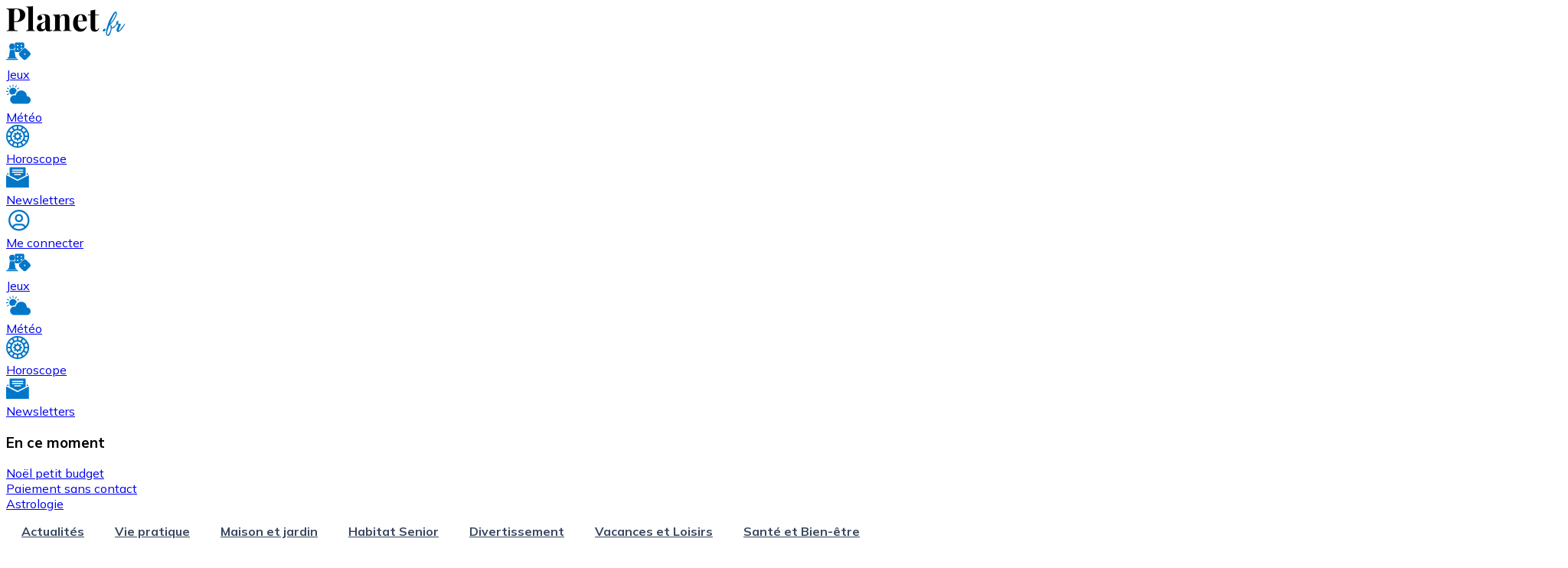

--- FILE ---
content_type: application/javascript; charset=UTF-8
request_url: https://planet-fr-1.disqus.com/count-data.js?1=node%2F2967697
body_size: 285
content:
var DISQUSWIDGETS;

if (typeof DISQUSWIDGETS != 'undefined') {
    DISQUSWIDGETS.displayCount({"text":{"and":"et","comments":{"zero":"Voir les commentaires","multiple":"Voir les commentaires({num})","one":"Voir les commentaires(1)"}},"counts":[{"id":"node\/2967697","comments":0}]});
}